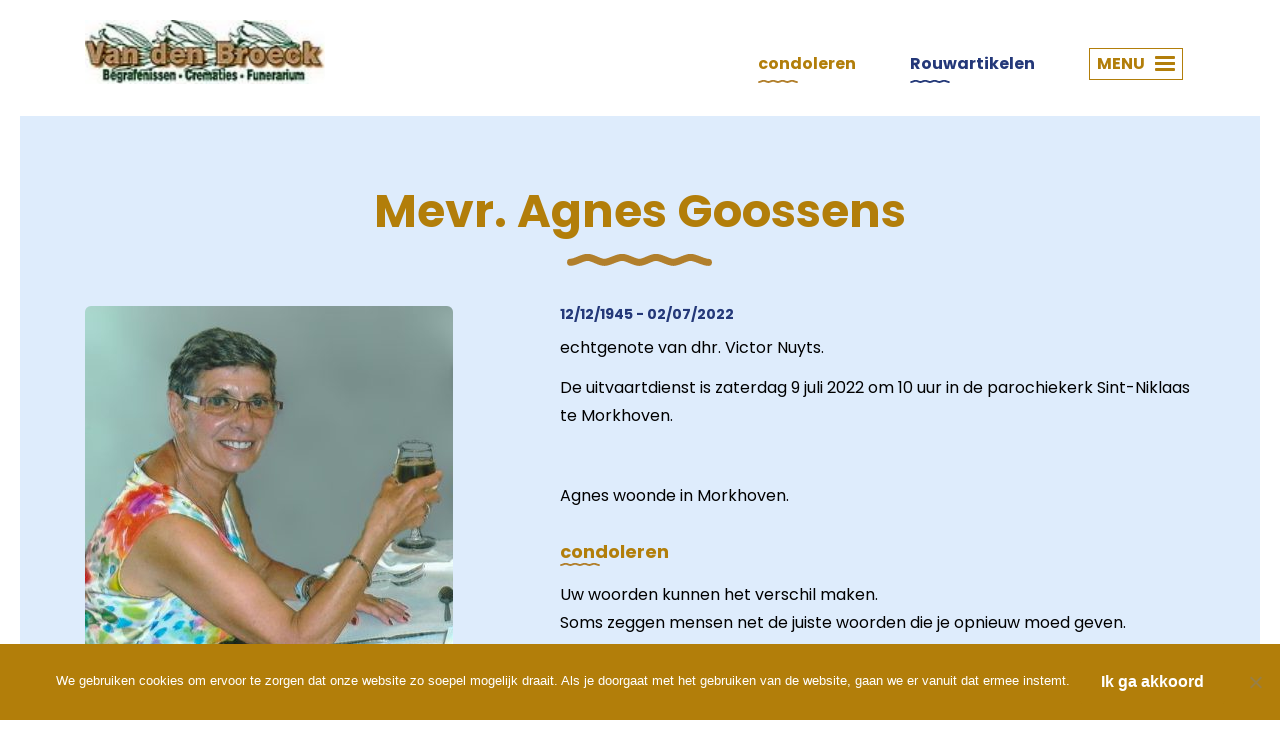

--- FILE ---
content_type: text/css
request_url: https://www.vandenbroeckbegrafenissen.be/wp-content/themes/vandenbroeck/style.css?ver=6.8.3
body_size: 125
content:
/* 
Theme Name: Van den Broeck Begrafenissen
Version: 1.0 
Author: We Are Knights
Author URI: http://www.weareknights.be
*/  

--- FILE ---
content_type: text/css
request_url: https://www.vandenbroeckbegrafenissen.be/wp-content/themes/vandenbroeck/css/master.css?ver=2.4.2
body_size: 24144
content:
@import url('https://fonts.googleapis.com/css?family=Poppins:300,400,700');

/* COMMON
--------------------------------------------------------*/
	::-moz-selection {background: #b27e0a;color: white; }
	::selection {background: #b27e0a;color: white; }

	html, body { height:100%; margin:0; padding:0; }

	body {
	    background-color: #fff;
	    color: #000;
	    font-weight: 400;
	    font-style: normal;
	    font-size: 16px;
	    font-family: 'Poppins', Arial, Helvetica, sans-serif;
	    line-height: 1.8;
	    -webkit-font-smoothing: subpixel-antialiased;
	    margin-left: 20px;
	    margin-right: 20px;
	}

	#main-wrapper {
	  	position: relative;
	    min-height: 100%;
	    height: auto !important;
	    height: 100%;
	    width: 100%;
	    max-width: 2000px;
	    margin: 0 auto;
	    overflow-x: hidden;
	}
	
	@media (max-width: 1024px) { 
		.menu-open {
			overflow: hidden;
		}
	}

	.menu-open .overlay {
		display: block;
		position: absolute;
		top: 0;
		bottom: 0;
		right: 0;
		left: 0;
		z-index: 998;
	}

  section { 
    margin-bottom: 0; 
    overflow: hidden;
  }

	@media (min-width: 1400px) { 
		.container {
		    width: 1380px;
		}
	}

	@media (max-width: 575px) { 
		body {
			margin-left: 0;
			margin-right: 0;
		}
	}

	.pad {
		padding-top:  50px;
		padding-bottom: 30px;
	}

	@media (max-width: 991px) { 
		.pad {
			padding-top: 30px;
			padding-bottom: 10px;
		}
	}

.bg-blue {
	background-color: #deecfc;
}

.bg-orange {
	background-color: #b27e0a;
	color: #FFF;
}

/* TYPO
--------------------------------------------------------*/

h1, .h1, h2, .h2, h3, .h3, h4, .h4, h5, .h5, h6, .h6 {
  font-family: 'Poppins', Arial, Helvetica, sans-serif;
  margin-top: 0;
  line-height: 1.1;
  font-weight: 700;
  margin-bottom: 20px;
  clear: both;
  text-decoration: none;
  -webkit-font-smoothing: subpixel-antialiased;
  color: #003665;
}

h1, .h1 {
  font-size: 32px;
  margin-bottom: 70px;
}

h2, .h2 {
  font-size: 21px;
}

h4, .h4 {
	font-size: 16px;
}

@media (min-width: 768px) { 
	h1, .h1 {
	  font-size: 46px;
	}
	h2, .h2 {
	  font-size: 36px;
	}
}

@media (max-width: 991px) { 
	h2, .h2 {
		text-align: center;
		display: block !important;
	}
	h2.underline:after, .h2.underline:after {
		left: 50%;
		margin-left: -72px;
	}
}

b { font-weight: 700; }

a {
    -webkit-transition: color 0.25s;
    transition: color 0.25s;
    text-decoration: none !important;
    color: #243879;
}

a:hover, a:focus {
    color: #243879;
}

p {
	margin-bottom: 20px;
}

ul { padding-left: 21px; }

::-webkit-input-placeholder { color: #000; }
::-moz-placeholder { color: #000; }
:-ms-input-placeholder { color: #000; }
:-moz-placeholder { color: #000; }

blockquote {
	margin-bottom: 40px;
}

blockquote p {
	color: #b27e0a;
	font-size: 36px;
	font-weight: 700;
	line-height: 1.2;
}

blockquote footer {
	display: block;
	padding-top: 26px;
}

blockquote cite {
	color: #243879;
	font-style: normal;
	font-weight: 700;
}

@media (max-width: 991px) { 
	blockquote p {
		font-size: 28px;
	}
}

@media (max-width: 400px) { 
	blockquote p {
		font-size: 24px;
	}
}

.white {
	color: #FFF;
}

.orange {
	color: #b27e0a;
}

.underline {
	position: relative;
}

@media (max-width: 575px) { 
	.underline {
		display: inline-block;
	}
}

.underline:after {
	content: '';
	position: absolute;
	bottom: 34px;
	width: 145px;
	height: 12.3px;
	background: url('../img/underline.png') no-repeat center;
	background: url('../img/underline.svg') no-repeat center;
	background-size: 100%;
	bottom: -30px;
	left: 0;
}

.text-center .underline:after {
	left: 50%;
	margin-left: -73px;
}

.subtitle.underline {
	margin-bottom: 34px;
}

.subtitle.underline:after {
	width: 73px;
	height: 6px;
	bottom: -20px;
}

.underline.orange:after {
	background: url('../img/underline-orange.png') no-repeat center;
	background: url('../img/underline-orange.svg') no-repeat center;
	background-size: 100%;
}

.underline.white:after {
	background: url('../img/underline-white.png') no-repeat center;
	background: url('../img/underline-white.svg') no-repeat center;
	background-size: 100%;
}

.corner {
	position: relative;
}

.corner.bl:after,
.corner.br:after {
	content: '';
	position: absolute;
	bottom: -53px;
	left: 0;
	right: 0;
	height: 104px;
	z-index: 1;
}

.corner.tl:before,
.corner.tr:before {
	content: '';
	position: absolute;
	top: 0px;
	left: 0;
	right: 0;
	height: 52px;
}

.corner.bl:after {
	background: url('../img/corner-white-bl.png') no-repeat center;
}

.corner.br:after {
	background: url('../img/corner-white-br.png') no-repeat center;
}

.corner.tl:before {
	background: url('../img/corner-white-tl.png') no-repeat center;
}

.corner.tr:before {
	background: url('../img/corner-white-tr.png') no-repeat center;
}

.bg-orange.corner.tr:before {
	background: url('../img/corner-orange-br.png') no-repeat center;
}

.bg-orange.corner.tl:before {
	background: url('../img/corner-orange-bl.png') no-repeat center;
}

.btn, .woocommerce button.button.alt {
	color: #FFF;
	line-height: 20px;
	padding: 12px 20px;
	font-size: 16px;
	font-weight: 700;
}

.btn-primary, .woocommerce button.button.alt {
	background: #b27e0a;
	border-color: #b27e0a;
}

.btn-primary:focus,
.btn-primary:hover,
.btn-primary:active,
.woocommerce button.button.alt,
.btn-primary:not(:disabled):not(.disabled).active, .btn-primary:not(:disabled):not(.disabled):active, .show>.btn-primary.dropdown-toggle {
	background: #b27e0a;
	border-color: #b27e0a;
}

.woocommerce #respond input#submit.alt:hover, .woocommerce a.button.alt:hover, .woocommerce button.button.alt:hover, .woocommerce input.button.alt:hover {
	background: #b27e0a;
	border-color: #b27e0a;	
}

.btn-secondary {
	background: #243879;
	border-color: #243879;
}

.btn-secondary:focus,
.btn-secondary:hover,
.btn-secondary:active {
	background: #243879;
	border-color: #243879;
}


/* HEADER
--------------------------------------------------------*/
#main-header {
	width: 100%;
	background: #fff;
}

.header-wrapper {
  overflow: hidden;
  padding: 10px 0;
  width: 100%;
}

#logo { display: block; float: left; margin: 0; }

#logo a {
  display: block;
  width: 240px;
  height: 64px;
  background: url('../img/logo.jpg') no-repeat center;
  background-size: 100%;
  overflow: hidden;
  text-indent: -999em;
  margin: 10px 0;
}

@media (max-width: 767px) {
	#logo {
		width: 100%;
		max-width: 50%;
	}
	#logo a {
		width: 100%;
	}
}

.navigation ul {
	list-style: none;
	padding: 0;
	margin: 0;
}

.important-navbar {
	display: block;
	float: right;
	padding: 26px 0;
}

.important-navbar ul {
	display: inline-block;
}

.important-navbar li {
	display: inline-block;
}

.important-navbar a {
	font-size: 16px;
	line-height: 18px;
	height: 18px;
	font-weight: 700;
	margin-right: 50px;
}

.important-navbar .orange a {
	color: #b27e0a;
}

.h4.underline:after,
.important-navbar .underline:after {
	width: 40px;
	height: 3.5px;
	bottom: -5px;
}

@media (max-width: 767px) {
	.important-navbar {
		float: none;
		width: 100%;
		overflow: hidden;
		padding: 0;
	}
	.important-navbar ul {
		display: block;
	}

	.important-navbar li {
		display: block;
		float: left;
		text-align: center;
		width: 50%;
	}

	.important-navbar a {
		margin: 0;
		width: 100%;
		display: block;
		overflow: hidden;
		padding: 10px 0;
		height: auto;
	}

	.important-navbar .underline:after {
		display: none;
	}

	#content .h4.underline:after {
		margin-left: -20px;
	}
}

#toggle-nav {
	position: fixed;
	top: 0;
	right: 0;
	margin-top: 12px;
	margin-right: 12px;
	display: block;
	border: 1px solid #b27e0a;
	background-color: #FFF;
	outline: none;
	font-weight: 700;
	color: #b27e0a;
	cursor: pointer;
	z-index: 9999;
	padding: 0 7px;
	line-height: 30px;
}

@media (min-width: 768px) {
	#toggle-nav {
		position: relative;
		top: auto;
		right: auto;
		display: inline-block;
	}
}

.overlay { display: none; }

	#toggle-nav div {
	  position: relative;
	  margin: 7px 0 7px 10px;
	  width: 20px;
	  height: 15px; 
	  float: right;
	}
	#toggle-nav span {
	  display: block;
	  position: absolute;
	  height: 3px;
	  width: 100%;
	  background: #b27e0a;
	  border-radius: 9px;
	  opacity: 1;
	  left: 0;
	  -webkit-transform: rotate(0deg);
	  -moz-transform: rotate(0deg);
	  -o-transform: rotate(0deg);
	  transform: rotate(0deg);
	  -webkit-transition: .25s ease-in-out;
	  -moz-transition: .25s ease-in-out;
	  -o-transition: .25s ease-in-out;
	  transition: .25s ease-in-out;
	}

	#toggle-nav span:nth-child(1) {
	  top: 0px;
	}

	#toggle-nav span:nth-child(2),#toggle-nav span:nth-child(3) {
	  top: 6px;
	}

	#toggle-nav span:nth-child(4) {
	  top: 12px;
	}

	#toggle-nav.open span:nth-child(1) {
	  top: 6px;
	  width: 0%;
	  left: 50%;
	}

	#toggle-nav.open span:nth-child(2) {
	  -webkit-transform: rotate(45deg);
	  -moz-transform: rotate(45deg);
	  -o-transform: rotate(45deg);
	  transform: rotate(45deg);
	}

	#toggle-nav.open span:nth-child(3) {
	  -webkit-transform: rotate(-45deg);
	  -moz-transform: rotate(-45deg);
	  -o-transform: rotate(-45deg);
	  transform: rotate(-45deg);
	}

	#toggle-nav.open span:nth-child(4) {
	  top: 6px;
	  width: 0%;
	  left: 50%;
	}


.main-navbar {
	position: fixed;
	right: -300px;
	top: 0;
	bottom: 0;
	background-color: #fff;
	width: 292px;
	border-left: 8px solid #b27e0a;
	padding-top: 50px;
	z-index: 999;
}

.main-navbar a {
	padding: 12px 20px;
	color: #000;
	display: block;
	-webkit-transition: .25s ease-in-out;
	-moz-transition: .25s ease-in-out;
	-o-transition: .25s ease-in-out;
	transition: .25s ease-in-out;
}

.main-navbar a:hover,
.main-navbar a:focus {
	background-color: #EDEDED;
}

.main-navbar .current-menu-item a {
	color: #fff;
	background-color: #b27e0a;
}

/* HOME
--------------------------------------------------------*/

#banner {
	width: 100%;
	height: 180px;
  	background: url('../img/header-image.jpg') no-repeat center;
  	-webkit-background-size: cover;
  	background-size: cover;
}

#banner.br:after {
	height: 52px;
	bottom: 0;
}

@media (min-width: 992px) { 
	#banner {
		height: 230px;
	}
}

#passings {
	padding-top: 80px;
	padding-bottom: 80px; 
}

#passings h2 {
	color: #b27e0a;
	margin-bottom: 70px;
	display: block;
}

#passings .subtitle {
	font-size: 16px;
	line-height: 1.2;
}

#passings .subtitle.underline:after {
	width: 40px;
	height: 3.5px;
	left: 50%;
	margin-left: -20px;
	-webkit-transition: .25s ease-in-out;
	-moz-transition: .25s ease-in-out;
	-o-transition: .25s ease-in-out;
	transition: .25s ease-in-out;
}

.dates {
	font-size: 14px;
	line-height: 1.2;
	font-weight: 300;
	color: #000;
}

#passings .col-md-4 {
	margin-bottom: 50px;
}

@media (max-width: 991px) { 
	#passings .col-md-4 {
		text-align: center;
		margin-bottom: 20px;
	}
}

#passings .col .subtitle {
	-webkit-transition: .25s ease-in-out;
	-moz-transition: .25s ease-in-out;
	-o-transition: .25s ease-in-out;
	transition: .25s ease-in-out;
}

#passings .col:hover .subtitle {
	color: #b27e0a;
}

#passings .col:hover .subtitle.underline:after {
	background: url('../img/underline-orange.png') no-repeat center;
	background: url('../img/underline-orange.svg') no-repeat center;
	background-size: 100%;
}


#history {
	position: relative;
	overflow: visible;
	z-index: 1;
	padding-top: 20px;
}

#history .first-pic {
		width: 100%;
		height: 484px;
		background-repeat: no-repeat;
		background-position: center;
		background-color: transparent;
		-webkit-background-size: auto 484px;
		background-size: auto 484px;
		margin-bottom: 20px;
}

@media (min-width: 992px) {
	#history .first-pic {
		width: 50%;
		width: calc(50% - 45px);
		position: absolute;
		left: 0;
		top: -75px;
		bottom: 0;
		height: 600px;
		background-position: left center;
		-webkit-background-size: cover;
		background-size: cover;
		margin-bottom: 0;
	}
}

#history h2 {
	margin-bottom: 55px;
}

#family {
	padding-top: 70px;
	margin-top: 0;
}

#family h2 {
	margin-bottom: 75px;
}

#family img {
	width: 100%;
	height: auto;
}

@media (min-width: 992px) {
	#family {
		padding-top: 100px;
		margin-top: -40px;
	}
}

/* CONTENT
--------------------------------------------------------*/

.site-main {
  margin-top: 25px;
}

#content {
	padding-top: 70px;
	padding-bottom: 120px;
	margin-bottom: 30px;
}

.no-image {
	background-image: url('../img/tulip.svg');
}

/* archive overlijdens */

.archive #content {
	padding-bottom: 50px;
	margin-bottom: 50px;
}

.archive #content .page-title {
	margin-bottom: 100px;
}

.woocommerce.archive #content .page-title {
	margin-bottom: 60px;
}

.woocommerce.archive .col-sm-6 {
	max-width: 50%;
}

@media (max-width: 991px) {
	.woocommerce.archive .col-sm-6 {
		padding: 8px;
	}
}

.overledene {
	margin-bottom: 70px;
	padding-left: 30px;
    padding-right: 30px;
}

.overledene .image {
	display: block;
	width: 184px;
	height: 184px;
	margin: 0 auto;
	-webkit-background-size: 100%;
	background-size: 100%;
	background-position: center;
	background-repeat: no-repeat;
	background-color: #fff;
	margin-bottom: 25px;
	border-radius: 4px;
}

.overledene .image.no-image {
	background-size: 90px 90px;
}

.logged-in .overledene.featured .image {
	border: 2px solid #b27e0a;
}

.overledene .subtitle {
	font-size: 16px;
	line-height: 1.2;
}

.overledene .subtitle.underline:after {
    width: 40px;
    height: 3.5px;
    left: 50%;
    margin-left: -20px;
    -webkit-transition: .25s ease-in-out;
    -moz-transition: .25s ease-in-out;
    -o-transition: .25s ease-in-out;
    transition: .25s ease-in-out;
}

.overledene .orange {
	font-size: 14px;
	font-weight: 700;
	display: block;
}

.overledene .description {
	font-size: 13px;
	line-height: 1.2;
	min-height: 30px;
	margin-bottom: 15px;
}

/* overledene */
.gform_wrapper {
	position: relative;
	z-index: 999;
}

.gform_wrapper ul {
	list-style: none;
	padding: 0;
}

.gform_wrapper label {
	display: none;
}

.gform_hidden,
.gform_validation_container {
	display: none !important;
}

.gform_wrapper input,
.gform_wrapper textarea,
.woocommerce form .form-row input.input-text, 
.woocommerce form .form-row textarea,
.woocommerce form .form-row select.input-text {
    display: block;
    width: 100%;
    padding: 15px 20px;
    font-size: 16px;
    line-height: 18px;
    color: #000;
    background-color: #fff;
    background-clip: padding-box;
    border: 1px solid #171d35;
    border-radius: 0;
    transition: border-color .15s ease-in-out,box-shadow .15s ease-in-out;
    outline: none;
    font-family: 'Poppins', Arial, Helvetica, sans-serif;
}

#naam_overledene_field { display: none !important; }

#tekst_lint_field {   
	padding-bottom: 30px;
    border-bottom: 1px solid;
    margin-bottom: 20px;
} }
.woocommerce #payment #place_order, .woocommerce-page #payment #place_order {
	width: 100%;
}

.woocommerce-terms-and-conditions-wrapper {
	width: 100%;
	display: block;
}

.gform_wrapper textarea {
	height: 200px;
    min-height: 200px;
    resize: none;
}

.gform_wrapper .gfield_error input,
.gform_wrapper .gfield_error textarea {
	border-color: #ea4335;
}

.gform_wrapper .gform_button {
	display: block;
    font-weight: 700;
    text-align: center;
    white-space: nowrap;
    vertical-align: middle;
    -webkit-user-select: none;
    -moz-user-select: none;
    -ms-user-select: none;
    user-select: none;
    border: 1px solid transparent;
    padding: 12px 20px;
    font-size: 16px;
    line-height: 20px;
    border-radius: .25rem;
    transition: all .15s;
    background-color: #b27e0a;
    border-color: #b27e0a;
    cursor: pointer;
    float: right;
    width: auto;
    color: #FFF;
}

@media (max-width: 991px) {
	.gform_wrapper .gform_button {
	    float: none;
	    width: 100%;
	}
}

.gform_wrapper .gfield_error .validation_message { display: none !important; }


.single-overlijdens .image {
	display: block;
	width: 368px;
	height: 368px;
	margin: 0 0 60px;
	background-repeat: no-repeat;
	background-size: 100%;
	background-color: #fff;
	background-position: center;
	border-radius: 6px;
}


.single-overlijdens .image.no-image {
	background-size: 120px 120px;
}


.single-overlijdens #content .col-md-5 .btn {
	margin-bottom: 20px;
}

.single-overlijdens .dates {
	font-weight: 700;
	color: #243879;
}

.single-overlijdens .description {
	margin-bottom: 12px;
}
.single-overlijdens p {
	margin-bottom: 12px;
}

.single-overlijdens .more-info strong {
	display: inline-block;
}

.single-overlijdens .h4 {
	padding-top: 20px;
	font-size: 18px;
}


@media (max-width: 991px) {
	.single-overlijdens .image {
		width: 256px;
		height: 256px;
		max-width: 100%;
		margin: 0 auto 40px;
	}

	.single-overlijdens .btn-secondary {
		margin: 0 auto 40px;
		display: block;
		max-width: 210px;
	}
	.single-overlijdens p {
		text-align: center;
	}
}

.single-overlijdens .gform_wrapper {
	margin-top: 40px;
}

.page-id-45 .h2 {
	margin-bottom: 60px;
}

.page-id-45 strong {
	color: #243879;
}

.page-id-47 .h2 {
	margin-bottom: 60px;
}

.table {
	margin-top: 60px;
}

.row {
	margin-bottom: 30px;
}

.table .subtitle.underline {
	font-size: 24px;
	margin-bottom: 50px;
}

.page-id-49 section {
	padding-top: 80px;
	padding-bottom: 60px;
}

.page-id-49 section:first-child {
	padding-top: 50px;
}

.page-id-49 .subtitle.underline {
	font-size: 24px;
	margin-bottom: 50px;
}


/* maps */
#map {
	width: 100%;
	height: 500px;
	margin-bottom: -10px;
}
#map:after {
	bottom: -20px;
}
#map .gm-bundled-control {
	display: none !important;
}

.info-box {
	line-height: 1.4;
}

.info-box a {
	font-size: 15px;
	font-weight: 700;
	color: #b27e0a;
}

/* slider */
.slider {
	z-index: 998;
}

.slick-slider { margin-bottom: 25px; }
.slick-dots {
    position: absolute;
    top: 10px;
    display: block;
    width: 100%;
    padding: 0;
    list-style: none;
    text-align: center;
    z-index: 999;
}

.slick-dots li {
    position: relative;
    display: inline-block;
    width: 20px;
    height: 20px;
    margin: 0 5px;
    padding: 0;
    cursor: pointer;
}

.slick-dots li button {
    font-size: 0;
    line-height: 0;
    display: block;
    width: 20px;
    height: 20px;
    padding: 5px;
    cursor: pointer;
    color: transparent;
    border: 0;
    outline: none;
    background: transparent;
}

.slick-dots li button:before {
    font-size: 20px;
    line-height: 20px;
    position: absolute;
    top: 0;
    left: 0;
    width: 20px;
    height: 20px;
    content: '•';
    text-align: center;
    opacity: .25;
    color: #FFF;
    -webkit-font-smoothing: antialiased;
    -moz-osx-font-smoothing: grayscale;
}

.slick-dots li.slick-active button:before {
    opacity: .75;
    color: #FFF;
}
/* woocommerce */
.woocommerce img, .woocommerce-page img {
	width: 100%;
}

.woocommerce div.product {
	margin-bottom: 30px;
}

.woocommerce .product .text {
	opacity: 0;
	position: absolute;
	top: 0;
	left: 0;
	right: 0;
	bottom: 0;
	background-color: rgba(179, 127, 11, 0.8);
	padding-top: 20px;
	padding-bottom: 20px;
    -webkit-transition: all 0.25s;
    transition: all 0.25s;
}

.woocommerce .product:hover .text {
	opacity: 1;
}

.woocommerce .woocommerce-loop-product__title {
	color: #FFF;
	font-size: 21px;
	text-transform: uppercase;
}

.woocommerce div.product span.price {
	color: #FFF;
	position: absolute;
	bottom: 16px;
	font-size: 21px;
	text-transform: uppercase;
	font-weight: 700;
	left: 0;
	right: 0;
}

@media (max-width: 991px) {
	.woocommerce div.product {
		margin-bottom: 0;
	}
	.woocommerce .woocommerce-loop-product__title {
		font-size: 14px;
	}
	.woocommerce div.product span.price {
		font-size: 12px;
	}
}

.modal-body { padding: 0; }
.modal-content { border-radius: 0; }
.modal-backdrop { background-color: #deecfc; }
.modal .description {
	padding: 20px;
	overflow: hidden;
}

.modal .description h3 {
	width: 70%;
	float: left;
	text-align: left;
}

.modal .description .price-tag {
	width: 30%;
	float: left;
	text-align: right;
}

.modal .btn-primary {
	width: 100%;
}

/* bestellen */
.woocommerce .col-1, .woocommerce .col-2{
max-width:none;
}

.woocommerce .woocommerce-message {
	display: none !important;
}

.woocommerce-error {
}

.woocommerce .col2-set .col-1, .woocommerce-page .col2-set .col-1,
.woocommerce .col2-set .col-2, .woocommerce-page .col2-set .col-2 {
    float: none;
    width: 100%;
    max-width: 640px;
    margin: 0 auto;
}

@media (max-width: 991px) {
	.woocommerce form .form-row-first, .woocommerce form .form-row-last, .woocommerce-page form .form-row-first, .woocommerce-page form .form-row-last {
		width: 100%;
	}
}

#customer_details {
	margin-bottom: 24px;
}

.woocommerce-billing-fields h3,
.woocommerce-additional-fields h3 { display: none !important; }

.wc_payment_methods img { display: none !important; }

input#tekst_lint { border-width: 3px; }

.woocommerce-input-wrapper {
	width: 100%;
}

.woocommerce-order-received .woocommerce-thankyou-order-received { 
    font-family: 'Poppins', Arial, Helvetica, sans-serif;
    margin-top: 0;
    line-height: 1.1;
    font-weight: 700;
    margin-bottom: 20px;
    clear: both;
    text-decoration: none;
    -webkit-font-smoothing: subpixel-antialiased;
    color: #003665;
    font-size: 25px;
}

.woocommerce-order-received h2 { 
	font-size: 18px;
}

#order_comments {
	height: 220px;
	resize: none;
}

.woocommerce ul.order_details {
	margin-left: 0;
	padding: 0;
}

.woocommerce-checkout #content {margin-bottom: 0;}

.woocommerce .product-quantity { display: none; }
.woocommerce table.shop_table { border-radius: 0; }
#add_payment_method #payment, .woocommerce-cart #payment, .woocommerce-checkout #payment {
	background-color: #fff;
	border-radius: 0;
}

.woocommerce .optional { display: none; }
#billing_company_field, #billing_vat_field {display: none;}

.woocommerce form .form-row.woocommerce-invalid .select2-container, .woocommerce form .form-row.woocommerce-invalid input.input-text, .woocommerce form .form-row.woocommerce-invalid select {
    border-color: #a00 !important;
}

/* contact */
.page-id-17 .page-title {
	margin-bottom: 100px;
}
.page-id-17 .subtitle {
	font-size: 21px;
}

.page-id-17 #content {
	margin-bottom: 150px;
	overflow: visible;
	height: 580px;
}

/* rouwartikelen */
.page-id-51 .subtitle {
	font-size: 21px;
	margin-bottom: 45px;
}

.page-id-51 #section1,
.page-id-51 #section2,
.page-id-51 #section3 {
	overflow: visible;
}

.page-id-51 #section1 {
	padding-top: 70px;
}

.page-id-51 #section2 {
	padding-top: 120px;
	padding-bottom: 90px;
}

.page-id-51 #section2 p:first-child {
	margin-bottom: 60px;
}

.page-id-51 #section4 {
	padding-top: 120px;
}

.page-id-51 #section1 img,
.page-id-51 #section2 img,
.page-id-51 #section3 img {
	position: absolute;
	max-width: 100%;
	height: auto;
}

.page-id-51 #section1 img {
	top: -88px;
}

.page-id-51 #section3 img {
	top: -100px;
	max-width: 600px;
}

.page-id-51 #section4 img {
	margin: 0 auto;
	display: block;
}


/* FOOTER
--------------------------------------------------------*/

#cta {
	overflow: visible;
	padding-top: 40px;
	padding-bottom: 40px;
	z-index: 987;
}

#cta.corner.tl:before {
	top: -52px;
}
#cta .h2 {
	margin-bottom: 75px;
}

#cta .btn-primary {
	border: 2px solid #FFF;
	margin: 0 10px;
}

#cta .btn-primary:first-child {
	background-color: #FFF;
	color: #b27e0a;
}

.site-footer {
  padding: 55px 0 35px;
  overflow: hidden;
  background-color: #deecfc;
}

.site-footer .subtitle {
	color: #243879;
	font-size: 21px;
}

.site-footer img.image {
	width: 186px;
	height: 186px;
	border-radius: 93px;
	float: right;
	margin-right: 15px;
	display: block;
}

.site-footer b {
	color: #243879;
}

@media (max-width: 991px) { 
	.footer-col {
		margin-bottom: 30px;
	}
	.site-footer img { float: none; margin: 0 auto; }
}

@media (max-width: 767px) { 
	.site-footer img.image {
		float: none;
		margin: 0 auto;
	}
}

@media (max-width: 575px) { 
	.footer-col {
		text-align: center;
	}
	.site-footer .underline:after {
		left: 50%;
		margin-left: -36.5px;
	}
}

#colophon {
	font-size: 12px;
	line-height: 1;
	padding: 20px 0;
	color: #243879;
}

#colophon a {
	color: #243879 !important;
}

#colophon .row {
	margin-bottom: 0;
}

@media (max-width: 575px) { 
	#colophon .text-left, #colophon .text-right { text-align: center !important; }
	#colophon .text-left { margin-bottom: 10px; }

}


--- FILE ---
content_type: application/javascript
request_url: https://www.vandenbroeckbegrafenissen.be/wp-content/themes/vandenbroeck/js/master.js?ver=2.2.0
body_size: 1240
content:
/*! Custom js for vdbroeck */

jQuery(document).ready(function( $ ) {
/* main NAV */
	$('#toggle-nav, .overlay').click(function() {
	  $('#toggle-nav').toggleClass('open');
	  if($('body').hasClass('menu-open')) {
	  	$('body').removeClass('menu-open');
	  	$('.overlay').hide();
	  	$('.main-navbar').animate({ right: -300}, 390);
	  	$('#main-wrapper').animate({ left: 0}, 390);
	  	if ($(window).width() < 768) {
	  		$('#toggle-nav').animate({ right: 0}, 390);
	  	}
	  } else {
	  	$('body').addClass('menu-open');
	  	$('.overlay').show();
	  	$('.main-navbar').animate({ right: 0}, 390);
	  	$('#main-wrapper').animate({ left: -272}, 390);
	  	if ($(window).width() < 768) {
	  		$('#toggle-nav').animate({ right: 291}, 390);
	  	}
	  }
	});


/* add company */

checkCompany = function() {
	if($('#billing_choice_field input').is(':checked')){
		$('#billing_company_field, #billing_vat_field').fadeIn();
		$('#billing_company_field input, #billing_vat_field input').prop('disabled', false);
	} else {
		$('#billing_company_field, #billing_vat_field').hide();
		$('#billing_company_field input, #billing_vat_field input').val('').prop('disabled', true);
	}
}

checkCompany();
$('#billing_choice_field input').click(checkCompany);
});

--- FILE ---
content_type: image/svg+xml
request_url: https://www.vandenbroeckbegrafenissen.be/wp-content/themes/vandenbroeck/img/underline.svg
body_size: 987
content:
<?xml version="1.0" encoding="utf-8"?>
<!-- Generator: Adobe Illustrator 22.0.1, SVG Export Plug-In . SVG Version: 6.00 Build 0)  -->
<!DOCTYPE svg PUBLIC "-//W3C//DTD SVG 1.0//EN" "http://www.w3.org/TR/2001/REC-SVG-20010904/DTD/svg10.dtd">
<svg version="1.0" id="Layer_1" xmlns="http://www.w3.org/2000/svg" xmlns:xlink="http://www.w3.org/1999/xlink" x="0px" y="0px"
	 width="145px" height="12.4px" viewBox="0 0 145 12.4" enable-background="new 0 0 145 12.4" xml:space="preserve">
<g>
	<defs>
		<rect id="SVGID_1_" y="0" width="145" height="12.3"/>
	</defs>
	<clipPath id="SVGID_2_">
		<use xlink:href="#SVGID_1_"  overflow="visible"/>
	</clipPath>
	
		<path clip-path="url(#SVGID_2_)" fill="none" stroke="#253A79" stroke-width="7.23" stroke-linecap="round" stroke-miterlimit="10" d="
		M3.6,8.6c5.3,0,11-5,16.9-5s11.2,5.1,16.8,5.1c5.5,0,12.1-5.1,17.8-5.1c5.7,0,11.5,5.1,17.2,5.1C78,8.7,83.5,3.6,89,3.6
		s12.1,5.1,17.4,5.1c5.3,0,11.9-5.1,17.2-5.1c5.3,0,12.5,5.1,17.8,5.1"/>
</g>
</svg>


--- FILE ---
content_type: image/svg+xml
request_url: https://www.vandenbroeckbegrafenissen.be/wp-content/themes/vandenbroeck/img/underline-white.svg
body_size: 685
content:
<?xml version="1.0" encoding="utf-8"?>
<!-- Generator: Adobe Illustrator 22.0.1, SVG Export Plug-In . SVG Version: 6.00 Build 0)  -->
<svg version="1.1" id="Layer_1" xmlns="http://www.w3.org/2000/svg" xmlns:xlink="http://www.w3.org/1999/xlink" x="0px" y="0px"
	 viewBox="0 0 145 12.4" style="enable-background:new 0 0 145 12.4;" xml:space="preserve">
<style type="text/css">
	.st0{fill:none;stroke:#FFFFFF;stroke-width:7.23;stroke-linecap:round;stroke-miterlimit:10;}
</style>
<g>
	<path class="st0" d="M3.6,8.6c5.3,0,11-5,16.9-5s11.2,5.1,16.8,5.1c5.5,0,12.1-5.1,17.8-5.1s11.5,5.1,17.2,5.1
		C78,8.7,83.5,3.6,89,3.6s12.1,5.1,17.4,5.1s11.9-5.1,17.2-5.1s12.5,5.1,17.8,5.1"/>
</g>
</svg>


--- FILE ---
content_type: image/svg+xml
request_url: https://www.vandenbroeckbegrafenissen.be/wp-content/themes/vandenbroeck/img/underline-orange.svg
body_size: 793
content:
<?xml version="1.0" encoding="utf-8"?>
<!-- Generator: Adobe Illustrator 22.0.1, SVG Export Plug-In . SVG Version: 6.00 Build 0)  -->
<!DOCTYPE svg PUBLIC "-//W3C//DTD SVG 1.0//EN" "http://www.w3.org/TR/2001/REC-SVG-20010904/DTD/svg10.dtd">
<svg version="1.0" id="Layer_1" xmlns="http://www.w3.org/2000/svg" xmlns:xlink="http://www.w3.org/1999/xlink" x="0px" y="0px"
	 width="145px" height="12.4px" viewBox="0 0 145 12.4" enable-background="new 0 0 145 12.4" xml:space="preserve">
<g>
	<path fill="none" stroke="#B17F2C" stroke-width="7.23" stroke-linecap="round" stroke-miterlimit="10" d="M3.6,8.6
		c5.3,0,11-5,16.9-5s11.2,5.1,16.8,5.1c5.5,0,12.1-5.1,17.8-5.1c5.7,0,11.5,5.1,17.2,5.1C78,8.7,83.5,3.6,89,3.6s12.1,5.1,17.4,5.1
		c5.3,0,11.9-5.1,17.2-5.1c5.3,0,12.5,5.1,17.8,5.1"/>
</g>
</svg>
